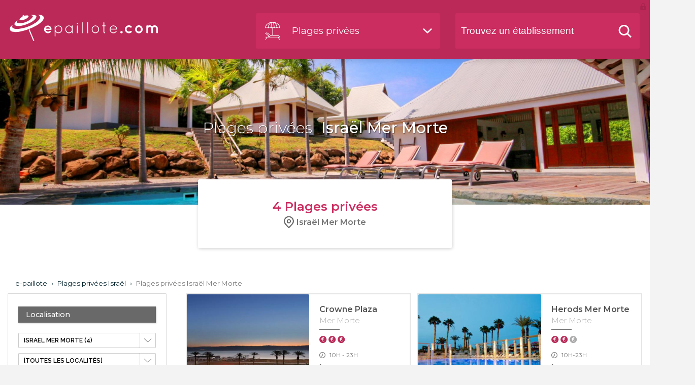

--- FILE ---
content_type: text/html; charset=utf-8
request_url: https://www.epaillote.com/plages-privees/israel/israel-mer-morte
body_size: 7582
content:
 <!doctype html>
<html lang="fr">
<head>
	<meta charset="utf-8">
	<meta name="description" content="epaillote.com vous propose les meilleurs établissements Plages privées dans la zone Israël Mer Morte (Israël) :  " >
	<meta name="keywords" content="epaillote.com, ipaillote, e-paillote, i-paillote is the official website of the private beaches of the Mediterranean coast. The most beautiful private beaches are referenced to inform locals and tourists on the beaches of the proposed services. " >
	<meta name="content-type" content="text/html; charset=utf-8" >
	<meta name="language" content="fr" >
	<meta name="identifier-url" content="https://www.epaillote.com/" >
	<meta name="viewport" content="width=device-width,initial-scale=1.0">
	<base href="https://www.epaillote.com/" >
	<title>Plages privées Israël Mer Morte (Israël)</title>
	<link href="framework/resources/css/page.css?2" rel="stylesheet" type="text/css" media="screen" >
	<link href="framework/libs/js/jquery/footable/css/footable.core.css?2" rel="stylesheet" type="text/css" media="screen" >
	<link href="project/design/resources/css/paillote.list.css?2" rel="stylesheet" type="text/css" media="screen" >
	<link href="project/design/resources/css/slick.css?2" rel="stylesheet" type="text/css" media="screen" >
	<link href="project/design/resources/css/slick-theme.css?2" rel="stylesheet" type="text/css" media="screen" >
	<link href="project/design/resources/css/color.css?2" rel="stylesheet" type="text/css" media="screen" >
	<link href="project/design/resources/css/menu.css?2" rel="stylesheet" type="text/css" media="screen" >
	<link href="project/design/resources/css/structure.css?2" rel="stylesheet" type="text/css" media="screen" >
	<link href="project/design/resources/css/responsive.css?2" rel="stylesheet" type="text/css" media="screen" >
	<link href="framework/resources/css/admin_bar.css?2" rel="stylesheet" type="text/css" media="screen" >
<style>
#commons_header
{
background-image: url(project/resources/img/fullsize/test.jpg) !important; 
}

</style>
	<link rel="canonical" href="https://www.epaillote.com/plages-privees/israel/israel-mer-morte" >
	<link rel="alternate" href="https://www.epaillote.com/plages-privees/israel/israel-mer-morte" hreflang="fr" />
	<link rel="alternate" href="https://en.epaillote.com/plages-privees/israel/israel-mer-morte" hreflang="en" />
<link rel="alternate" type="application/rss+xml" title="epaillote - Actualités" href="https://www.epaillote.com/actualites.rss" />	<script src="https://maps.googleapis.com/maps/api/js?key=AIzaSyBDOqKQjzIcCXjfYXQ3gq-1CqzPK0q7hLs&libraries=places" type="text/javascript"></script>
	
		
	 		<!-- Google Tag Manager -->
<script>(function(w,d,s,l,i){w[l]=w[l]||[];w[l].push({'gtm.start':
new Date().getTime(),event:'gtm.js'});var f=d.getElementsByTagName(s)[0],
j=d.createElement(s),dl=l!='dataLayer'?'&l='+l:'';j.async=true;j.src=
'https://www.googletagmanager.com/gtm.js?id='+i+dl;f.parentNode.insertBefore(j,f);
})(window,document,'script','dataLayer','GTM-NJ4XQP4');</script>
<!-- End Google Tag Manager -->

</head>
<body id="body" >
<div  id="theme_paillote" ><div id='commons_main'><div  id="commons_banner"  class="bg" ><div  class="commons_wrap" ><div  id="commons_logo" ><a href='.' id='commons_logo_image'><img src='project/design/resources/images/commons/logo-epaillote-blanc.svg'/></a></div>
<div  id="commons_search" ><div id="type_changer" class="bgalt">Plages privées</div><div id="search_bloc"><input type="text" id="search" class="bgalt" name="search" placeholder="Trouvez un établissement" /><span id="commons_header_menu_search_close"></span><input type="submit" id="commons_header_menu_search_submit" value=""/><div id="search_result"></div></div></div>
<div  id="commons_changer_type" ><div  class="commons_wrap" ><div  id="commons_changer_type_content"  class="bg" ><div id='commons_changer_type_content_type'><a href='plages-privees/israel/israel-mer-morte' id='menu_type1' data-localisation='plages-privees/israel/israel-mer-morte' data-submenuid='submenu_type1' data-type='paillote' data-id='1' class='changer_type_item selected text paillote disabled'><span>Plages privées</span></a><a href='guinguette/israel/israel-mer-morte' id='menu_type2' data-localisation='guinguette/israel/israel-mer-morte' data-submenuid='submenu_type2' data-type='restaurant' data-id='2' class='changer_type_item text restaurant disabled'><span>Restaurants bord de l'eau</span></a><a href='rooftop/israel/israel-mer-morte' id='menu_type4' data-localisation='rooftop/israel/israel-mer-morte' data-submenuid='submenu_type4' data-type='rooftop' data-id='4' class='changer_type_item text rooftop disabled'><span>Rooftops</span></a><a href='agenda/israel/israel-mer-morte' id='menu_agenda' data-localisation='agenda/israel/israel-mer-morte' data-submenuid='submenu_agenda' data-type='agenda' data-id='0' class='changer_type_item text agenda disabled'><span>Agenda</span></a></div><div id='commons_changer_type_content_localisation'><div id="commons_changer_type_content_localisation_input">Israël Mer Morte</div><form action='plages-privees/israel/israel-mer-morte' method='post'><input type='submit' id='commons_changer_type_content_localisation_submit' name='' value='Recherche' /><input type='hidden' class='lat' name='lat' value='' /><input type='hidden' class='lng' name='lng' value='' /><input type="hidden" class="city" name="city" value="" /></form></div></div>
</div>
</div>
</div>
</div>
<div  id="commons_menu" ><a href="page/dossier-de-presse-40.html" class="commons_menu_item first"  title="" >Dossier de presse<span class='hover'></span></a><a href="actualites/thematique/business" class="commons_menu_item"  title="" >Inscrivez votre établissement<span class='hover'></span></a><a href="page/contact-67.html" class="commons_menu_item last"  title="" >Contact<span class='hover'></span></a><span id='commons_menu_close'></span></div>
<div  id="commons_header" ><h1><span>Plages privées</span> Israël Mer Morte</h1> 
</div>
<div  id="commons_header_submenu_bloc" ><div  id="submenu_type1"  class="commons_header_submenu_item" ><div  class="submenu_inner paillote" ><div  class="commons_submenu_title" ><span>Plages privées<i>Retrouvez toutes les plages privées et restaurants situés au bord de mer ou avec vue sur mer</i></span></div>
<div  class="commons_submenu_close" ></div>
<div  class="commons_submenu_localisation" ><form action='plages-privees/localisation' method='post' class='search_form'><div class='commons_submenu_geolocalizeme'>Me géolocaliser</div><div class='commons_submenu_search'><input type='text' class='commons_submenu_search_input' id='commons_submenu_search_input1' placeholder='Rechercher un lieu'/></div><input type='hidden' class='lat' name='lat' value='' /><input type='hidden' class='lng' name='lng' value='' /><input type='hidden' class='city' name='city' value='' /></form></div>
<div class='commons_submenu_list'><div  class="commons_submenu_country_bloc" ><div  class="commons_submenu_country_title" >Choix par pays<span class='close'></span></div>
<a class='commons_menu_country_item' href='plages-privees/france' data-listid='menu_type1_area1' data-picturepath='project/resources/img/type3/calanque-1.jpg'><span class='country_flag desktop' data-picturepath='project/resources/img/type5/france01.png'></span>France <span class='desktop'>(649)</span> <span class='mobile'>649 établissement(s)</span></a><a class='commons_menu_country_item' href='plages-privees/espagne' data-listid='menu_type1_area5' data-picturepath='project/resources/img/type3/espagne_1.jpg'><span class='country_flag desktop' data-picturepath='project/resources/img/type5/espagne01.png'></span>Espagne <span class='desktop'>(125)</span> <span class='mobile'>125 établissement(s)</span></a><a class='commons_menu_country_item' href='plages-privees/indonesie' data-listid='menu_type1_area4' data-picturepath='project/resources/img/type3/dps-bali-lake-bratan-temple2_b_2.jpg'><span class='country_flag desktop' data-picturepath='project/resources/img/type5/bali01.png'></span>Indonésie <span class='desktop'>(68)</span> <span class='mobile'>68 établissement(s)</span></a><a class='commons_menu_country_item' href='plages-privees/maroc' data-listid='menu_type1_area7' data-picturepath='project/resources/img/type3/image_7.jpg'><span class='country_flag desktop' data-picturepath='project/resources/img/type5/maroc01.png'></span>Maroc <span class='desktop'>(23)</span> <span class='mobile'>23 établissement(s)</span></a><a class='commons_menu_country_item' href='plages-privees/thailande' data-listid='menu_type1_area6' data-picturepath='project/resources/img/type3/image_6.jpg'><span class='country_flag desktop' data-picturepath='project/resources/img/type5/thailande01.png'></span>Thaïlande <span class='desktop'>(8)</span> <span class='mobile'>8 établissement(s)</span></a><span class='mask'></span></div>
<div  class="commons_submenu_area_bloc" ><div  class="commons_submenu_area_title" >Choix par zone<span class='close'></span></div>
<div class='commons_menu_area' id='menu_type1_area1'><div class='commons_menu_area_access'><a href='presentation/france' class='commons_menu_area_access_page_presentation'>France présentation</a><a href='plages-privees/france' class='commons_menu_area_access_allpaillote'>Voir tout France (649)</a></div> <div class='commons_menu_area_item_obf' data-red='cGxhZ2VzLXByaXZlZXMvZnJhbmNlLzA2LWFscGVzLW1hcml0aW1lcw==' data-listid='menu_type1_area1'>06 - Alpes Maritimes <span>(125)</span></div><div class='commons_menu_area_item_obf' data-red='cGxhZ2VzLXByaXZlZXMvZnJhbmNlLzExLWF1ZGU=' data-listid='menu_type1_area1'>11 - Aude <span>(15)</span></div><div class='commons_menu_area_item_obf' data-red='cGxhZ2VzLXByaXZlZXMvZnJhbmNlLzEzLWJvdWNoZXMtZHUtcmhvbmU=' data-listid='menu_type1_area1'>13 - Bouches-du-Rhône <span>(19)</span></div><div class='commons_menu_area_item_obf' data-red='cGxhZ2VzLXByaXZlZXMvZnJhbmNlLzE0LWNhbHZhZG9z' data-listid='menu_type1_area1'>14 - Calvados <span>(19)</span></div><div class='commons_menu_area_item_obf' data-red='cGxhZ2VzLXByaXZlZXMvZnJhbmNlLzE3LWNoYXJlbnRlcy1tYXJpdGltZXM=' data-listid='menu_type1_area1'>17 - Charentes Maritimes <span>(41)</span></div><div class='commons_menu_area_item_obf' data-red='cGxhZ2VzLXByaXZlZXMvZnJhbmNlLzIwLWNvcnNl' data-listid='menu_type1_area1'>20 - Corse <span>(59)</span></div><div class='commons_menu_area_item_obf' data-red='cGxhZ2VzLXByaXZlZXMvZnJhbmNlLzIyLWNvdGVzLWQtYXJtb3I=' data-listid='menu_type1_area1'>22 - Côtes d'Armor <span>(4)</span></div><div class='commons_menu_area_item_obf' data-red='cGxhZ2VzLXByaXZlZXMvZnJhbmNlLzI5LWZpbmlzdGVyZQ==' data-listid='menu_type1_area1'>29 - Finistère <span>(5)</span></div><div class='commons_menu_area_item_obf' data-red='cGxhZ2VzLXByaXZlZXMvZnJhbmNlLzMwLWdhcmQ=' data-listid='menu_type1_area1'>30 - Gard <span>(12)</span></div><div class='commons_menu_area_item_obf' data-red='cGxhZ2VzLXByaXZlZXMvZnJhbmNlLzMzLWdpcm9uZGU=' data-listid='menu_type1_area1'>33 - Gironde <span>(18)</span></div><div class='commons_menu_area_item_obf' data-red='cGxhZ2VzLXByaXZlZXMvZnJhbmNlLzM0LWhlcmF1bHQ=' data-listid='menu_type1_area1'>34 - Hérault <span>(66)</span></div><div class='commons_menu_area_item_obf' data-red='cGxhZ2VzLXByaXZlZXMvZnJhbmNlLzM1LWlsbGUtZXQtdmlsYWluZQ==' data-listid='menu_type1_area1'>35 - Ille et Vilaine <span>(6)</span></div><div class='commons_menu_area_item_obf' data-red='cGxhZ2VzLXByaXZlZXMvZnJhbmNlLzQwLWxhbmRlcw==' data-listid='menu_type1_area1'>40 - Landes <span>(7)</span></div><div class='commons_menu_area_item_obf' data-red='cGxhZ2VzLXByaXZlZXMvZnJhbmNlLzQ0LWxvaXJlLWF0bGFudGlxdWU=' data-listid='menu_type1_area1'>44 - Loire Atlantique <span>(1)</span></div><div class='commons_menu_area_item_obf' data-red='cGxhZ2VzLXByaXZlZXMvZnJhbmNlLzU2LW1vcmJpaGFu' data-listid='menu_type1_area1'>56 - Morbihan  <span>(8)</span></div><div class='commons_menu_area_item_obf' data-red='cGxhZ2VzLXByaXZlZXMvZnJhbmNlLzY0LXB5cmVuZWVzLWF0bGFudGlxdWVz' data-listid='menu_type1_area1'>64 - Pyrénées Atlantiques <span>(12)</span></div><div class='commons_menu_area_item_obf' data-red='cGxhZ2VzLXByaXZlZXMvZnJhbmNlLzY2LXB5cmVuZWVzLW9yaWVudGFsZXM=' data-listid='menu_type1_area1'>66 - Pyrénées Orientales <span>(44)</span></div><div class='commons_menu_area_item_obf' data-red='cGxhZ2VzLXByaXZlZXMvZnJhbmNlLzc0LWhhdXRlLXNhdm9pZQ==' data-listid='menu_type1_area1'>74 - Haute Savoie <span>(1)</span></div><div class='commons_menu_area_item_obf' data-red='cGxhZ2VzLXByaXZlZXMvZnJhbmNlLzgzLXZhcg==' data-listid='menu_type1_area1'>83 - Var <span>(168)</span></div><div class='commons_menu_area_item_obf' data-red='cGxhZ2VzLXByaXZlZXMvZnJhbmNlLzg1LXZlbmRlZQ==' data-listid='menu_type1_area1'>85 - Vendée <span>(13)</span></div><div class='commons_menu_area_item_obf' data-red='cGxhZ2VzLXByaXZlZXMvZnJhbmNlL21vbmFjbw==' data-listid='menu_type1_area1'>Monaco <span>(6)</span></div></div><div class='commons_menu_area' id='menu_type1_area5'><div class='commons_menu_area_access'><a href='presentation/espagne' class='commons_menu_area_access_page_presentation'>Espagne présentation</a><a href='plages-privees/espagne' class='commons_menu_area_access_allpaillote'>Voir tout Espagne (125)</a></div> <div class='commons_menu_area_item_obf' data-red='cGxhZ2VzLXByaXZlZXMvZXNwYWduZS9iYXJjZWxvbmUtZXQtc2VzLWVudmlyb25z' data-listid='menu_type1_area5'>Barcelone et ses environs <span>(20)</span></div><div class='commons_menu_area_item_obf' data-red='cGxhZ2VzLXByaXZlZXMvZXNwYWduZS9jb3N0YS1ibGFuY2E=' data-listid='menu_type1_area5'>Costa Blanca <span>(5)</span></div><div class='commons_menu_area_item_obf' data-red='cGxhZ2VzLXByaXZlZXMvZXNwYWduZS9jb3N0YS1icmF2YQ==' data-listid='menu_type1_area5'>Costa Brava <span>(1)</span></div><div class='commons_menu_area_item_obf' data-red='cGxhZ2VzLXByaXZlZXMvZXNwYWduZS9jb3N0YS1kZS1sdXo=' data-listid='menu_type1_area5'>Costa de Luz <span>(1)</span></div><div class='commons_menu_area_item_obf' data-red='cGxhZ2VzLXByaXZlZXMvZXNwYWduZS9pYml6YQ==' data-listid='menu_type1_area5'>Ibiza <span>(29)</span></div><div class='commons_menu_area_item_obf' data-red='cGxhZ2VzLXByaXZlZXMvZXNwYWduZS9pbGVzLWNhbmFyaWVz' data-listid='menu_type1_area5'>Iles Canaries <span>(6)</span></div><div class='commons_menu_area_item_obf' data-red='cGxhZ2VzLXByaXZlZXMvZXNwYWduZS9tYWpvcnF1ZQ==' data-listid='menu_type1_area5'>Majorque <span>(33)</span></div><div class='commons_menu_area_item_obf' data-red='cGxhZ2VzLXByaXZlZXMvZXNwYWduZS9tYXJiZWxsYS1ldC1jb3N0YS1kZWwtc29s' data-listid='menu_type1_area5'>Marbella et Costa Del Sol <span>(24)</span></div><div class='commons_menu_area_item_obf' data-red='cGxhZ2VzLXByaXZlZXMvZXNwYWduZS9taW5vcnF1ZQ==' data-listid='menu_type1_area5'>Minorque <span>(6)</span></div></div><div class='commons_menu_area' id='menu_type1_area4'><div class='commons_menu_area_access'><a href='presentation/indonesie' class='commons_menu_area_access_page_presentation'>Indonésie présentation</a><a href='plages-privees/indonesie' class='commons_menu_area_access_allpaillote'>Voir tout Indonésie (68)</a></div> <div class='commons_menu_area_item_obf' data-red='cGxhZ2VzLXByaXZlZXMvaW5kb25lc2llL2xlcy1pbGVzLWRlLWJhbGk=' data-listid='menu_type1_area4'>Les îles de Bali <span>(68)</span></div></div><div class='commons_menu_area' id='menu_type1_area7'><div class='commons_menu_area_access'><a href='presentation/maroc' class='commons_menu_area_access_page_presentation'>Maroc présentation</a><a href='plages-privees/maroc' class='commons_menu_area_access_allpaillote'>Voir tout Maroc (23)</a></div> <div class='commons_menu_area_item_obf' data-red='cGxhZ2VzLXByaXZlZXMvbWFyb2MvY290ZS1hdGxhbnRpcXVlLWR1LW1hcm9j' data-listid='menu_type1_area7'>Côte Atlantique du Maroc <span>(21)</span></div><div class='commons_menu_area_item_obf' data-red='cGxhZ2VzLXByaXZlZXMvbWFyb2MvbWFyb2MtaW50ZXJpZXVy' data-listid='menu_type1_area7'>Maroc Intérieur <span>(2)</span></div></div><div class='commons_menu_area' id='menu_type1_area6'><div class='commons_menu_area_access'><a href='presentation/thailande' class='commons_menu_area_access_page_presentation'>Thaïlande présentation</a><a href='plages-privees/thailande' class='commons_menu_area_access_allpaillote'>Voir tout Thaïlande (8)</a></div> <div class='commons_menu_area_item_obf' data-red='cGxhZ2VzLXByaXZlZXMvdGhhaWxhbmRlL2JvcmRzLWRlLW1lci1ldC1pbGVzLWRlLXRoYWlsYW5kZQ==' data-listid='menu_type1_area6'>Bords de mer et iles de Thailande <span>(8)</span></div></div></div>
</div></div>
</div>
<div  id="submenu_type2"  class="commons_header_submenu_item" ><div  class="submenu_inner restaurant" ><div  class="commons_submenu_title" ><span>Restaurants bord de l'eau<i>Retrouvez tous les restaurants situés au bord de l'eau ou avec vue sur l'eau (mer, étangs, lacs, rivières...)</i></span></div>
<div  class="commons_submenu_close" ></div>
<div  class="commons_submenu_localisation" ><form action='guinguette/localisation' method='post' class='search_form'><div class='commons_submenu_geolocalizeme'>Me géolocaliser</div><div class='commons_submenu_search'><input type='text' class='commons_submenu_search_input' id='commons_submenu_search_input2' placeholder='Rechercher un lieu'/></div><input type='hidden' class='lat' name='lat' value='' /><input type='hidden' class='lng' name='lng' value='' /><input type='hidden' class='city' name='city' value='' /></form></div>
<div class='commons_submenu_list'><div  class="commons_submenu_country_bloc" ><div  class="commons_submenu_country_title" >Choix par pays<span class='close'></span></div>
<a class='commons_menu_country_item' href='guinguette/france' data-listid='menu_type2_area1' data-picturepath='project/resources/img/type3/calanque-1.jpg'><span class='country_flag desktop' data-picturepath='project/resources/img/type5/france01.png'></span>France <span class='desktop'>(191)</span> <span class='mobile'>191 établissement(s)</span></a><a class='commons_menu_country_item' href='guinguette/espagne' data-listid='menu_type2_area5' data-picturepath='project/resources/img/type3/espagne_1.jpg'><span class='country_flag desktop' data-picturepath='project/resources/img/type5/espagne01.png'></span>Espagne <span class='desktop'>(4)</span> <span class='mobile'>4 établissement(s)</span></a><span class='mask'></span></div>
<div  class="commons_submenu_area_bloc" ><div  class="commons_submenu_area_title" >Choix par zone<span class='close'></span></div>
<div class='commons_menu_area' id='menu_type2_area1'><div class='commons_menu_area_access'><a href='presentation/france' class='commons_menu_area_access_page_presentation'>France présentation</a><a href='guinguette/france' class='commons_menu_area_access_allpaillote'>Voir tout France (191)</a></div> <div class='commons_menu_area_item_obf' data-red='Z3Vpbmd1ZXR0ZS9mcmFuY2UvMDEtYWlu' data-listid='menu_type2_area1'>01 - Ain <span>(6)</span></div><div class='commons_menu_area_item_obf' data-red='Z3Vpbmd1ZXR0ZS9mcmFuY2UvMDQtYWxwZXMtZGUtaGF1dGUtcHJvdmVuY2U=' data-listid='menu_type2_area1'>04 - Alpes de Haute Provence <span>(3)</span></div><div class='commons_menu_area_item_obf' data-red='Z3Vpbmd1ZXR0ZS9mcmFuY2UvMDUtaGF1dGVzLWFscGVz' data-listid='menu_type2_area1'>05 - Hautes Alpes <span>(2)</span></div><div class='commons_menu_area_item_obf' data-red='Z3Vpbmd1ZXR0ZS9mcmFuY2UvMDYtYWxwZXMtbWFyaXRpbWVz' data-listid='menu_type2_area1'>06 - Alpes Maritimes <span>(6)</span></div><div class='commons_menu_area_item_obf' data-red='Z3Vpbmd1ZXR0ZS9mcmFuY2UvMDgtYXJkZW5uZXM=' data-listid='menu_type2_area1'>08 - Ardennes <span>(2)</span></div><div class='commons_menu_area_item_obf' data-red='Z3Vpbmd1ZXR0ZS9mcmFuY2UvMDktYXJpZWdl' data-listid='menu_type2_area1'>09 - Ariège <span>(1)</span></div><div class='commons_menu_area_item_obf' data-red='Z3Vpbmd1ZXR0ZS9mcmFuY2UvMTAtYXViZQ==' data-listid='menu_type2_area1'>10 - Aube <span>(2)</span></div><div class='commons_menu_area_item_obf' data-red='Z3Vpbmd1ZXR0ZS9mcmFuY2UvMTEtYXVkZQ==' data-listid='menu_type2_area1'>11 - Aude <span>(4)</span></div><div class='commons_menu_area_item_obf' data-red='Z3Vpbmd1ZXR0ZS9mcmFuY2UvMTItYXZleXJvbg==' data-listid='menu_type2_area1'>12 - Aveyron <span>(2)</span></div><div class='commons_menu_area_item_obf' data-red='Z3Vpbmd1ZXR0ZS9mcmFuY2UvMTMtYm91Y2hlcy1kdS1yaG9uZQ==' data-listid='menu_type2_area1'>13 - Bouches-du-Rhône <span>(20)</span></div><div class='commons_menu_area_item_obf' data-red='Z3Vpbmd1ZXR0ZS9mcmFuY2UvMTYtY2hhcmVudGVz' data-listid='menu_type2_area1'>16-Charentes <span>(2)</span></div><div class='commons_menu_area_item_obf' data-red='Z3Vpbmd1ZXR0ZS9mcmFuY2UvMjAtY29yc2U=' data-listid='menu_type2_area1'>20 - Corse <span>(2)</span></div><div class='commons_menu_area_item_obf' data-red='Z3Vpbmd1ZXR0ZS9mcmFuY2UvMjUtZG91YnM=' data-listid='menu_type2_area1'>25 - Doubs <span>(1)</span></div><div class='commons_menu_area_item_obf' data-red='Z3Vpbmd1ZXR0ZS9mcmFuY2UvMzAtZ2FyZA==' data-listid='menu_type2_area1'>30 - Gard <span>(7)</span></div><div class='commons_menu_area_item_obf' data-red='Z3Vpbmd1ZXR0ZS9mcmFuY2UvMzEtaGF1dGUtZ2Fyb25uZQ==' data-listid='menu_type2_area1'>31 - Haute Garonne <span>(11)</span></div><div class='commons_menu_area_item_obf' data-red='Z3Vpbmd1ZXR0ZS9mcmFuY2UvMzMtZ2lyb25kZQ==' data-listid='menu_type2_area1'>33 - Gironde <span>(14)</span></div><div class='commons_menu_area_item_obf' data-red='Z3Vpbmd1ZXR0ZS9mcmFuY2UvMzQtaGVyYXVsdA==' data-listid='menu_type2_area1'>34 - Hérault <span>(26)</span></div><div class='commons_menu_area_item_obf' data-red='Z3Vpbmd1ZXR0ZS9mcmFuY2UvMzctaW5kcmUtZXQtbG9pcmU=' data-listid='menu_type2_area1'>37 - Indre et Loire <span>(1)</span></div><div class='commons_menu_area_item_obf' data-red='Z3Vpbmd1ZXR0ZS9mcmFuY2UvNDAtbGFuZGVz' data-listid='menu_type2_area1'>40 - Landes <span>(1)</span></div><div class='commons_menu_area_item_obf' data-red='Z3Vpbmd1ZXR0ZS9mcmFuY2UvNDQtbG9pcmUtYXRsYW50aXF1ZQ==' data-listid='menu_type2_area1'>44 - Loire Atlantique <span>(9)</span></div><div class='commons_menu_area_item_obf' data-red='Z3Vpbmd1ZXR0ZS9mcmFuY2UvNDktbWFpbmUtZXQtbG9pcmU=' data-listid='menu_type2_area1'>49 - Maine et Loire <span>(3)</span></div><div class='commons_menu_area_item_obf' data-red='Z3Vpbmd1ZXR0ZS9mcmFuY2UvNTctbW9zZWxsZQ==' data-listid='menu_type2_area1'>57 - Moselle  <span>(1)</span></div><div class='commons_menu_area_item_obf' data-red='Z3Vpbmd1ZXR0ZS9mcmFuY2UvNjQtcHlyZW5lZXMtYXRsYW50aXF1ZXM=' data-listid='menu_type2_area1'>64 - Pyrénées Atlantiques <span>(1)</span></div><div class='commons_menu_area_item_obf' data-red='Z3Vpbmd1ZXR0ZS9mcmFuY2UvNjYtcHlyZW5lZXMtb3JpZW50YWxlcw==' data-listid='menu_type2_area1'>66 - Pyrénées Orientales <span>(5)</span></div><div class='commons_menu_area_item_obf' data-red='Z3Vpbmd1ZXR0ZS9mcmFuY2UvNjktZ3JhbmQtbHlvbg==' data-listid='menu_type2_area1'>69 - Grand Lyon <span>(19)</span></div><div class='commons_menu_area_item_obf' data-red='Z3Vpbmd1ZXR0ZS9mcmFuY2UvNzQtaGF1dGUtc2F2b2ll' data-listid='menu_type2_area1'>74 - Haute Savoie <span>(3)</span></div><div class='commons_menu_area_item_obf' data-red='Z3Vpbmd1ZXR0ZS9mcmFuY2UvNzUtcGFyaXM=' data-listid='menu_type2_area1'>75 - Paris <span>(16)</span></div><div class='commons_menu_area_item_obf' data-red='Z3Vpbmd1ZXR0ZS9mcmFuY2UvNzgteXZlbGluZXM=' data-listid='menu_type2_area1'>78 - Yvelines  <span>(1)</span></div><div class='commons_menu_area_item_obf' data-red='Z3Vpbmd1ZXR0ZS9mcmFuY2UvODMtdmFy' data-listid='menu_type2_area1'>83 - Var <span>(12)</span></div><div class='commons_menu_area_item_obf' data-red='Z3Vpbmd1ZXR0ZS9mcmFuY2UvY2FuYWwtZHUtbWlkaQ==' data-listid='menu_type2_area1'>Canal du Midi <span>(8)</span></div></div><div class='commons_menu_area' id='menu_type2_area5'><div class='commons_menu_area_access'><a href='presentation/espagne' class='commons_menu_area_access_page_presentation'>Espagne présentation</a><a href='guinguette/espagne' class='commons_menu_area_access_allpaillote'>Voir tout Espagne (4)</a></div> <div class='commons_menu_area_item_obf' data-red='Z3Vpbmd1ZXR0ZS9lc3BhZ25lL2JhcmNlbG9uZS1ldC1zZXMtZW52aXJvbnM=' data-listid='menu_type2_area5'>Barcelone et ses environs <span>(1)</span></div><div class='commons_menu_area_item_obf' data-red='Z3Vpbmd1ZXR0ZS9lc3BhZ25lL2Nvc3RhLWJyYXZh' data-listid='menu_type2_area5'>Costa Brava <span>(2)</span></div><div class='commons_menu_area_item_obf' data-red='Z3Vpbmd1ZXR0ZS9lc3BhZ25lL2liaXph' data-listid='menu_type2_area5'>Ibiza <span>(1)</span></div></div></div>
</div></div>
</div>
<div  id="submenu_type4"  class="commons_header_submenu_item" ><div  class="submenu_inner rooftop" ><div  class="commons_submenu_title" ><span>Rooftops<i>Retrouvez tous les restaurants avec vue au-dessus de la ville</i></span></div>
<div  class="commons_submenu_close" ></div>
<div  class="commons_submenu_localisation" ><form action='rooftop/localisation' method='post' class='search_form'><div class='commons_submenu_geolocalizeme'>Me géolocaliser</div><div class='commons_submenu_search'><input type='text' class='commons_submenu_search_input' id='commons_submenu_search_input4' placeholder='Rechercher un lieu'/></div><input type='hidden' class='lat' name='lat' value='' /><input type='hidden' class='lng' name='lng' value='' /><input type='hidden' class='city' name='city' value='' /></form></div>
<div class='commons_submenu_list'><div  class="commons_submenu_country_bloc" ><div  class="commons_submenu_country_title" >Choix par pays<span class='close'></span></div>
<a class='commons_menu_country_item' href='rooftop/france' data-listid='menu_type4_area1' data-picturepath='project/resources/img/type3/calanque-1.jpg'><span class='country_flag desktop' data-picturepath='project/resources/img/type5/france01.png'></span>France <span class='desktop'>(25)</span> <span class='mobile'>25 établissement(s)</span></a><a class='commons_menu_country_item' href='rooftop/espagne' data-listid='menu_type4_area5' data-picturepath='project/resources/img/type3/espagne_1.jpg'><span class='country_flag desktop' data-picturepath='project/resources/img/type5/espagne01.png'></span>Espagne <span class='desktop'>(2)</span> <span class='mobile'>2 établissement(s)</span></a><span class='mask'></span></div>
<div  class="commons_submenu_area_bloc" ><div  class="commons_submenu_area_title" >Choix par zone<span class='close'></span></div>
<div class='commons_menu_area' id='menu_type4_area1'><div class='commons_menu_area_access'><a href='presentation/france' class='commons_menu_area_access_page_presentation'>France présentation</a><a href='rooftop/france' class='commons_menu_area_access_allpaillote'>Voir tout France (25)</a></div> <div class='commons_menu_area_item_obf' data-red='cm9vZnRvcC9mcmFuY2UvMDYtYWxwZXMtbWFyaXRpbWVz' data-listid='menu_type4_area1'>06 - Alpes Maritimes <span>(1)</span></div><div class='commons_menu_area_item_obf' data-red='cm9vZnRvcC9mcmFuY2UvMTMtYm91Y2hlcy1kdS1yaG9uZQ==' data-listid='menu_type4_area1'>13 - Bouches-du-Rhône <span>(4)</span></div><div class='commons_menu_area_item_obf' data-red='cm9vZnRvcC9mcmFuY2UvMzEtaGF1dGUtZ2Fyb25uZQ==' data-listid='menu_type4_area1'>31 - Haute Garonne <span>(1)</span></div><div class='commons_menu_area_item_obf' data-red='cm9vZnRvcC9mcmFuY2UvMzMtZ2lyb25kZQ==' data-listid='menu_type4_area1'>33 - Gironde <span>(1)</span></div><div class='commons_menu_area_item_obf' data-red='cm9vZnRvcC9mcmFuY2UvMzQtaGVyYXVsdA==' data-listid='menu_type4_area1'>34 - Hérault <span>(7)</span></div><div class='commons_menu_area_item_obf' data-red='cm9vZnRvcC9mcmFuY2UvNjktZ3JhbmQtbHlvbg==' data-listid='menu_type4_area1'>69 - Grand Lyon <span>(2)</span></div><div class='commons_menu_area_item_obf' data-red='cm9vZnRvcC9mcmFuY2UvNzUtcGFyaXM=' data-listid='menu_type4_area1'>75 - Paris <span>(8)</span></div><div class='commons_menu_area_item_obf' data-red='cm9vZnRvcC9mcmFuY2UvODMtdmFy' data-listid='menu_type4_area1'>83 - Var <span>(1)</span></div></div><div class='commons_menu_area' id='menu_type4_area5'><div class='commons_menu_area_access'><a href='presentation/espagne' class='commons_menu_area_access_page_presentation'>Espagne présentation</a><a href='rooftop/espagne' class='commons_menu_area_access_allpaillote'>Voir tout Espagne (2)</a></div> <div class='commons_menu_area_item_obf' data-red='cm9vZnRvcC9lc3BhZ25lL2JhcmNlbG9uZS1ldC1zZXMtZW52aXJvbnM=' data-listid='menu_type4_area5'>Barcelone et ses environs <span>(1)</span></div><div class='commons_menu_area_item_obf' data-red='cm9vZnRvcC9lc3BhZ25lL2liaXph' data-listid='menu_type4_area5'>Ibiza <span>(1)</span></div></div></div>
</div></div>
</div>
<div  id="submenu_agenda"  class="commons_header_submenu_item" ><div  class="submenu_inner agenda" ><div  class="commons_submenu_title" ><span>Agenda</span></div>
<div  class="commons_submenu_close" ></div>
<div  class="commons_submenu_localisation" ><form action='agenda/localisation' method='post' class='search_form'><div class='commons_submenu_geolocalizeme'>Me géolocaliser</div><div class='commons_submenu_search'><input type='text' class='commons_submenu_search_input' id='commons_submenu_search_input_agenda' placeholder='Rechercher un lieu'/></div><input type='hidden' class='lat' name='lat' value='' /><input type='hidden' class='lng' name='lng' value='' /><input type='hidden' class='city' name='city' value='' /></form></div>
<div  class="commons_submenu_country_bloc" ><div  class="commons_submenu_country_title" >Choix par pays<span class='close'></span></div>
<a class='commons_menu_country_item' href='agenda/france' data-listid='menu_agenda_area1' data-picturepath='project/resources/img/type3/calanque-1.jpg'><span class='country_flag desktop' data-picturepath='project/resources/img/type5/france01.png'></span>France <span class='desktop'>(2)</span> <span class='mobile'>2 évènement(s)</span></a><span class='mask'></span></div>
<div  class="commons_submenu_area_bloc" ><div  class="commons_submenu_area_title" >Choix par zone (agenda)<span class='close'></span></div>
<div class='commons_menu_area' id='menu_agenda_area1'><a class='commons_menu_area_item' href='agenda/france/83-var' data-listid='menu_agenda_area1'>83 - Var <span>(2)</span></a></div></div>
</div>
</div>
</div>
<div  id="commons_zoom" >
<div id="paillote_list">

	<div class="commons_wrap">
		<div id="paillote_list_info"><h2 class="text"><span id='nb_paillote'>4</span> Plages privées <span class='nb_paillote_localisation'><i>Israël Mer Morte</i></span></h2></div>
		<div class="commons_wrap"><div  id="pathfinder" >
<!-- Breadcrumbs --><ol itemscope itemtype="http://schema.org/BreadcrumbList">	<li itemprop="itemListElement" itemscope itemtype="http://schema.org/ListItem">		<a itemprop="item" class="" href=".">		<span itemprop="name">e-paillote</span></a>		<meta itemprop="position" content="1" />	</li> <span class='separator'>›</span> 	<li itemprop="itemListElement" itemscope itemtype="http://schema.org/ListItem">		<a itemprop="item" class="back" href="plages-privees/israel">		<span itemprop="name">Plages privées Israël</span></a>		<meta itemprop="position" content="2" />	</li> <span class='separator'>›</span> 	<li itemprop="itemListElement" itemscope itemtype="http://schema.org/ListItem">		<a itemprop="item" class="last" href="plages-privees/israel/israel-mer-morte">		<span itemprop="name">Plages privées Israël Mer Morte</span></a>		<meta itemprop="position" content="3" />	</li></ol>
</div>
</div>

		<!-- Advert -->
        <!--<div id="paillote_list_advert"></div>-->
        <div id="paillote_list_alaune"></div>

		<!-- Main part -->
		<div id="paillote_list_main">
			<div id="paillote_list_main_context">
				<div id="paillote_list_filter_button_show" class="button bg">Filtrer <span></span> établissement(s)</div>
				<div id="paillote_list_filter_bloc">
					<div  id="paillote_list_filter_localisation"  class="paillote_list_filter_item" ><div ><div  class="filter_title" >Localisation</div>
<select class='filter_item' id='filter_area'><option data-url='plages-privees/israel'>[Toutes les zones]</option><option data-url='https://www.epaillote.com/plages-privees/israel/israel-cote-mediterraneenne' >Israël Côte Méditerranéènne (7)</option><option data-url='https://www.epaillote.com/plages-privees/israel/israel-mer-morte'  selected='selected' >Israël Mer Morte (4)</option></select></div>
<div ><select class='filter_item' id='filter_locality'><option data-url='plages-privees/israel/israel-mer-morte'>[Toutes les localités]</option><option data-url='plages-privees/israel/israel-mer-morte/mer-morte' >Mer Morte (4)</option></select></div>
</div>
<div  id="paillote_list_filter_category"  class="paillote_list_filter_item" ><div  class="filter_title" >Catégories<span class='filter_clear'></span></div>
<ul id='filter_checkbox'><li data-id='9' class='filter_list_item filter_category_item' data-filter='.category9'>Hotel <span>2</span></li><li data-id='1' class='filter_list_item filter_category_item' data-filter='.category1'>Plage aménagée <span>4</span></li></ul></div>
<div  id="paillote_list_filter_service"  class="paillote_list_filter_item" ><div  class="filter_title" >Services<span class='filter_clear'></span></div>
<ul id='filter_checkbox'><li data-id='3' class='filter_list_item filter_service_item' data-filter='.service3'>Accès handicapé <span>4</span></li><li data-id='4' class='filter_list_item filter_service_item' data-filter='.service4'>Parking <span>4</span></li><li data-id='6' class='filter_list_item filter_service_item' data-filter='.service6'>C.B. <span>4</span></li><li data-id='12' class='filter_list_item filter_service_item' data-filter='.service12'>Bar <span>4</span></li><li data-id='14' class='filter_list_item filter_service_item' data-filter='.service14'>Toilettes <span>4</span></li><li data-id='15' class='filter_list_item filter_service_item' data-filter='.service15'>Chiens interdits <span>4</span></li><li data-id='1' class='filter_list_item filter_service_item' data-filter='.service1'>Wifi <span>4</span></li><li data-id='17' class='filter_list_item filter_service_item' data-filter='.service17'>Evènements privés <span>4</span></li><li data-id='18' class='filter_list_item filter_service_item' data-filter='.service18'>Animations <span>4</span></li><li data-id='19' class='filter_list_item filter_service_item' data-filter='.service19'>Centre de secours <span>1</span></li><li data-id='20' class='filter_list_item filter_service_item' data-filter='.service20'>Plage surveillée <span>4</span></li><li data-id='21' class='filter_list_item filter_service_item' data-filter='.service21'>Douches <span>4</span></li><li data-id='22' class='filter_list_item filter_service_item' data-filter='.service22'>Sports nautiques à proximité <span>4</span></li><li data-id='28' class='filter_list_item filter_service_item' data-filter='.service28'>Hôtel <span>1</span></li><li data-id='33' class='filter_list_item filter_service_item' data-filter='.service33'>Piscine <span>1</span></li></ul></div>

					<div id="paillote_list_filter_button_hide" class="button bg">Afficher <span></span> établissement(s)</div>
				</div>
					<ul class='locality_list'><li><a href='plages-privees/israel/israel-mer-morte/mer-morte'>Plage privée Mer Morte</a></li></ul>
			</div>
			<div id="paillote_list_main_zoom_bloc">
                <!--
				<div id="paillote_list_display_mode">
					<input type="hidden" id="display_mode" value="list" />
					<span class="display_item normal selected bg" data-mode="normal" data-url="plages-privees/israel/israel-mer-morte">Normal</span>
					<span class="display_item big bg" data-mode="big" data-url="plages-privees/israel/israel-mer-morte">Grand</span>
					<span class="display_item comparator bg" data-mode="compare" data-url="plages-privees/israel/israel-mer-morte?compare">Comparer</span>
				</div>
				<h2><span id='nb_paillote'>4</span> Plages privées <span class='nb_paillote_localisation'><i>Israël Mer Morte</i></span></h2>
				-->
				<div id="paillote_list_main_zoom">
					<div id="paillote_list_mode_list"><div data-url="plages-privees/israel/israel-mer-morte/mer-morte/crowne-plaza" class="paillote_list_item vcard url fade2 service3 service12 service6 service15 service4 service14 service1 service17 service18 service20 service21 service22 service28 service33 category1 category9  " data-opened="Ouvert">

	<div class="paillote_list_item_picture u-photo" data-bg="project/resources/img/type8/cro-.jpg">
		<div class="paillote_list_item_picture_hover" data-bg="project/resources/img/type8/cro9.jpg"></div>
		<div class="paillote_list_item_picture_hover2" data-bg="project/resources/img/type8/cro6.jpg"></div>
		<div class="paillote_list_item_categories"></div>
	</div>
	<div class="paillote_list_item_label bg"></div>
	
	<div class="paillote_list_item_info n">
		<div class="paillote_list_item_type category"></div>
		<a href="plages-privees/israel/israel-mer-morte/mer-morte/crowne-plaza" class="paillote_list_item_name given-name"><h3>Crowne Plaza</h3></a>
		<div class="paillote_list_item_localisation">
			<span class="paillote_list_item_localisation_city p-locality">Mer Morte</span>
			<span class="paillote_list_item_localisation_zipcode postal-code"></span>
		</div>
		<div class="paillote_list_item_localisation_distance"></div>
        <div class="paillote_list_item_noteprice_bloc"><div class="paillote_list_item_noteprice mini price3"></div></div>
		<div class="paillote_list_item_openhour">10H - 23H</div>
		<div class="paillote_list_item_phone">00 972 8 6591919</div>
		<div class="paillote_list_item_button button bg">Découvrir</div>
	</div>
</div><div data-url="plages-privees/israel/israel-mer-morte/mer-morte/herods-mer-morte" class="paillote_list_item vcard url fade2 service3 service12 service6 service15 service4 service14 service1 service17 service18 service19 service20 service21 service22 category1 category9  " data-opened="Ouvert">

	<div class="paillote_list_item_picture u-photo" data-bg="project/resources/img/type8/her1.jpg">
		<div class="paillote_list_item_picture_hover" data-bg="project/resources/img/type8/her8.jpg"></div>
		<div class="paillote_list_item_picture_hover2" data-bg="project/resources/img/type8/her7.jpg"></div>
		<div class="paillote_list_item_categories"></div>
	</div>
	<div class="paillote_list_item_label bg"></div>
	
	<div class="paillote_list_item_info n">
		<div class="paillote_list_item_type category"></div>
		<a href="plages-privees/israel/israel-mer-morte/mer-morte/herods-mer-morte" class="paillote_list_item_name given-name"><h3>Herods Mer Morte</h3></a>
		<div class="paillote_list_item_localisation">
			<span class="paillote_list_item_localisation_city p-locality">Mer Morte</span>
			<span class="paillote_list_item_localisation_zipcode postal-code"></span>
		</div>
		<div class="paillote_list_item_localisation_distance"></div>
        <div class="paillote_list_item_noteprice_bloc"><div class="paillote_list_item_noteprice mini price2"></div></div>
		<div class="paillote_list_item_openhour">10H-23H</div>
		<div class="paillote_list_item_phone">00 972 8 659 1591</div>
		<div class="paillote_list_item_button button bg">Découvrir</div>
	</div>
</div><div data-url="plages-privees/israel/israel-mer-morte/mer-morte/hod-hamidbar" class="paillote_list_item vcard url fade2 service3 service12 service6 service15 service4 service14 service1 service17 service18 service20 service21 service22 category1  " data-opened="Ouvert">

	<div class="paillote_list_item_picture u-photo" data-bg="project/resources/img/type8/hod.jpg">
		<div class="paillote_list_item_picture_hover" data-bg="project/resources/img/type8/hod3.jpg"></div>
		<div class="paillote_list_item_picture_hover2" data-bg="project/resources/img/type8/hod6.jpg"></div>
		<div class="paillote_list_item_categories"></div>
	</div>
	<div class="paillote_list_item_label bg"></div>
	
	<div class="paillote_list_item_info n">
		<div class="paillote_list_item_type category"></div>
		<a href="plages-privees/israel/israel-mer-morte/mer-morte/hod-hamidbar" class="paillote_list_item_name given-name"><h3>Hod Hamidbar</h3></a>
		<div class="paillote_list_item_localisation">
			<span class="paillote_list_item_localisation_city p-locality">Mer Morte</span>
			<span class="paillote_list_item_localisation_zipcode postal-code"></span>
		</div>
		<div class="paillote_list_item_localisation_distance"></div>
        <div class="paillote_list_item_noteprice_bloc"><div class="paillote_list_item_noteprice mini price3"></div></div>
		<div class="paillote_list_item_openhour">10H -23H</div>
		<div class="paillote_list_item_phone">00 972 8 668 8222</div>
		<div class="paillote_list_item_button button bg">Découvrir</div>
	</div>
</div><div data-url="plages-privees/israel/israel-mer-morte/mer-morte/leonardo-club" class="paillote_list_item vcard url fade2 service3 service12 service6 service15 service4 service14 service1 service17 service18 service20 service21 service22 category1  " data-opened="Ouvert">

	<div class="paillote_list_item_picture u-photo" data-bg="project/resources/img/type8/leo.jpg">
		<div class="paillote_list_item_picture_hover" data-bg="project/resources/img/type8/leoe.jpg"></div>
		<div class="paillote_list_item_picture_hover2" data-bg="project/resources/img/type8/leo4.jpg"></div>
		<div class="paillote_list_item_categories"></div>
	</div>
	<div class="paillote_list_item_label bg"></div>
	
	<div class="paillote_list_item_info n">
		<div class="paillote_list_item_type category"></div>
		<a href="plages-privees/israel/israel-mer-morte/mer-morte/leonardo-club" class="paillote_list_item_name given-name"><h3>Léonardo Club</h3></a>
		<div class="paillote_list_item_localisation">
			<span class="paillote_list_item_localisation_city p-locality">Mer Morte</span>
			<span class="paillote_list_item_localisation_zipcode postal-code"></span>
		</div>
		<div class="paillote_list_item_localisation_distance"></div>
        <div class="paillote_list_item_noteprice_bloc"><div class="paillote_list_item_noteprice mini price3"></div></div>
		<div class="paillote_list_item_openhour">10H -23H</div>
		<div class="paillote_list_item_phone">00 972 8 668944</div>
		<div class="paillote_list_item_button button bg">Découvrir</div>
	</div>
</div></div>
					<div id="paillote_list_mode_compare"></div>
				</div>
			</div>
		</div>
    </div>
    <div id="paillote_list_header_description">
        <div class="commons_wrap">
            
            <div></div>
        </div>
    </div>
    <div id="paillote_near">
        <div class="commons_wrap">
            
    	</div>
	</div>
</div>
<div  id="commons_afterfooter"  class="bg" ><div  class="commons_wrap" ><div  id="commons_afterfooter_text" ><div  id="commons_afterfooter_info" ><p><strong>Le concept epaillote </strong></p>
<p>Le portail epaillote est un site libre et ind&eacute;pendant. Notre seul crit&egrave;re : &eacute;tablissements au bord de l'eau avec un service de restauration digne de ce nom.</p></div>
<div  id="commons_social" ><div data-url='aHR0cDovL3d3dy5mYWNlYm9vay5jb20vZXBhaWxsb3Rl' class='obf commons_social_item commons_social_facebook'><span>Facebook</span></div><div data-url='aHR0cDovL3d3dy5mYWNlYm9vay5jb20vZXBhaWxsb3Rl' class='obf commons_social_item commons_social_twitter'><span>Twitter</span></div><div data-url='aHR0cHM6Ly9pbnN0YWdyYW0uY29tL2VwYWlsbG90ZS8=' class='obf commons_social_item commons_social_instagram'><span>Instagram</span></div></div>
<div  id="commons_afterfooter_menu" ><span class='obf   first' data-url='cGxhZ2VzLXByaXZlZXMvaXNyYWVsL2lzcmFlbC1tZXItbW9ydGU='>Contact.<span class='hover'></span></span> <span class="afterfooter_separator">-</span> <span class='obf  ' data-url='cGxhZ2VzLXByaXZlZXMvaXNyYWVsL2lzcmFlbC1tZXItbW9ydGU='>Conditions générales de vente.<span class='hover'></span></span> <span class="afterfooter_separator">-</span> <span class='obf  ' data-url='cGxhZ2VzLXByaXZlZXMvaXNyYWVsL2lzcmFlbC1tZXItbW9ydGU='>Nos partenaires.<span class='hover'></span></span> <span class="afterfooter_separator">-</span> <span class='obf   last' data-url='cGxhZ2VzLXByaXZlZXMvaXNyYWVsL2lzcmFlbC1tZXItbW9ydGU='>Qui sommes-nous ?.<span class='hover'></span></span></div>
</div>
<div  id="afterfooter_realisation_bloc" ><div  id="commons_afterfooter_realisation" ><img src='project/design/resources/images/commons/keyrio.svg' alt='Création site internet montpellier'/></div>
<div  id="commons_afterfooter_seo" ><img src='project/design/resources/images/commons/genia-media.png' alt='Agence référencement'/></div>
</div>
</div>
</div>
</div><a href='connexion' id='commons_login'></a><div id='wait'></div></div>

	<script src="framework/libs/js/jquery/jquery.latest.js" type="text/javascript"></script>
	<script src="framework/libs/js/jquery/jquery-ui-1.7.2.min.js" type="text/javascript"></script>
	<script src="framework/libs/js/jquery/jquery.tools.min.js" type="text/javascript"></script>
	<script src="framework/libs/js/multimedia_galery.js" type="text/javascript"></script>
	<script src="framework/libs/js/globalfunction.js" type="text/javascript"></script>
	<script src="framework/libs/js/sorttable.js" type="text/javascript"></script>
	<script src="framework/libs/js/jquery/footable/footable.js" type="text/javascript"></script>
	<script src="framework/libs/js/jquery/footable/footable.sort.js" type="text/javascript"></script>
	<script src="project/design/resources/js/paillote.list.js?6" type="text/javascript"></script>
	<script src="project/design/resources/js/emenu.js?6" type="text/javascript"></script>
	<script src="project/design/resources/js/ease.min.js?6" type="text/javascript"></script>
	<script src="project/design/resources/js/segment.min.js?6" type="text/javascript"></script>
	<script src="project/design/resources/js/menu.js?6" type="text/javascript"></script>
	<script src="project/design/resources/js/slick.js?6" type="text/javascript"></script>
	<script src="project/design/resources/js/jquery.waypoints.js?6" type="text/javascript"></script>
	<script src="project/design/resources/js/project.js?6" type="text/javascript"></script>

</body>
</html>	


--- FILE ---
content_type: image/svg+xml
request_url: https://www.epaillote.com/project/design/resources/images/icon/paillote_rooftop.svg
body_size: 2046
content:
<?xml version="1.0" encoding="utf-8"?>
<!-- Generator: Adobe Illustrator 16.0.3, SVG Export Plug-In . SVG Version: 6.00 Build 0)  -->
<!DOCTYPE svg PUBLIC "-//W3C//DTD SVG 1.1//EN" "http://www.w3.org/Graphics/SVG/1.1/DTD/svg11.dtd">
<svg version="1.1" id="Calque_1" xmlns="http://www.w3.org/2000/svg" xmlns:xlink="http://www.w3.org/1999/xlink" x="0px" y="0px"
	 width="497.3px" height="586px" viewBox="0 0 497.3 586" style="enable-background:new 0 0 497.3 586;" xml:space="preserve">
<style type="text/css">
<![CDATA[
	.st0{fill:#BB2958;}
]]>
</style>
<g id="outline">
	<g>
		<path class="st0" d="M146,382H58V246c0-13.3-10.7-24-24-24H10v352h48V430h64v144h48V406C170,392.7,159.3,382,146,382z M26,238h8
			c4.4,0,8,3.6,8,8v136H26V238z M42,558H26V430h16V558z M154,558h-16V430h16V558z M26,414v-16h120c4.4,0,8,3.6,8,8v8H26z"/>
	</g>
	<g>
		<path class="st0" d="M442,246v136h-88c-13.3,0-24,10.7-24,24v168h48V430h64v144h48V222h-24C452.7,222,442,232.7,442,246z M362,558
			h-16V430h16V558z M474,558h-16V430h16V558z M474,414H346v-8c0-4.4,3.6-8,8-8h120V414z M474,382h-16V246c0-4.4,3.6-8,8-8h8V382z"/>
	</g>
	<g>
		<path class="st0" d="M222.4,302H98v48h64.4l63.6,72.7V526h-16c-13.3,0-24,10.7-24,24v24h128v-24c0-13.3-10.7-24-24-24h-16V422.7
			l63.6-72.7H402v-48H277.6 M386,318v16h-34.4l14-16H386z M250,302 M344.4,318L250,425.8L155.6,318H344.4z M114,334v-16h20.4l14,16
			H114z M242,441l8,9.1l8-9.1v85h-16V441z M298,558h-96v-8c0-4.4,3.6-8,8-8h80c4.4,0,8,3.6,8,8V558z"/>
	</g>
</g>
<path class="st0" d="M193.1,164.6c-0.9-3-3.6-5-6.7-5.2c-32.1-1.4-60.2-23-69.9-53.7c-9.7-30.7,0.9-64.5,26.4-84.1
	c2.5-1.9,3.5-5.1,2.5-8.1c-0.9-3-3.6-5-6.7-5.2c-1.6-0.1-2.9-0.1-4.1-0.1c-50.6,0-91.8,41.3-91.8,91.8S83.9,192,134.5,192h0.3
	c0,0,0,0,0,0c20.1,0,39.9-6.9,55.7-19.2C193,170.9,194,167.6,193.1,164.6z M118.6,24.8c-19.2,23.7-25.6,56-16.3,85.5
	c9.3,29.5,33.1,52.3,62.4,60.6c-9.4,4-19.6,6.1-29.9,6.1h-0.3c0,0,0,0,0,0c-20.2,0-39.2-7.8-53.7-21.8c-14.4-14.1-22.7-33-23.2-53.1
	c-0.5-20.2,6.8-39.4,20.5-54.3C89,36,103.1,28,118.6,24.8z"/>
</svg>


--- FILE ---
content_type: image/svg+xml
request_url: https://www.epaillote.com/project/design/resources/images/commons/clear2.svg
body_size: 719
content:
<svg width="48" height="48" xmlns="http://www.w3.org/2000/svg">

 <title/>
 <g>
  <title>background</title>
  <rect fill="none" id="canvas_background" height="402" width="582" y="-1" x="-1"/>
 </g>
 <g>
  <title>Layer 1</title>
  <circle stroke-width="2px" stroke-linejoin="round" stroke-linecap="round" stroke="#ffffff" fill="none" id="svg_1" r="23" cy="24" cx="24" class="cls-1"/>
  <line stroke-width="2px" stroke-linejoin="round" stroke-linecap="round" stroke="#ffffff" fill="none" id="svg_2" y2="14" y1="34" x2="34" x1="14" class="cls-1"/>
  <line stroke-width="2px" stroke-linejoin="round" stroke-linecap="round" stroke="#ffffff" fill="none" id="svg_3" y2="34" y1="14" x2="34" x1="14" class="cls-1"/>
 </g>
</svg>

--- FILE ---
content_type: image/svg+xml
request_url: https://www.epaillote.com/project/design/resources/images/paillote/euro-white.svg
body_size: 1045
content:
<?xml version="1.0" encoding="utf-8"?>
<!-- Generator: Adobe Illustrator 16.0.0, SVG Export Plug-In . SVG Version: 6.00 Build 0)  -->
<!DOCTYPE svg PUBLIC "-//W3C//DTD SVG 1.1//EN" "http://www.w3.org/Graphics/SVG/1.1/DTD/svg11.dtd">
<svg version="1.1" id="Calque_1" xmlns="http://www.w3.org/2000/svg" xmlns:xlink="http://www.w3.org/1999/xlink" x="0px" y="0px"
	 width="170.08px" height="170.08px" viewBox="0 0 170.08 170.08" enable-background="new 0 0 170.08 170.08" xml:space="preserve">
<g>
	<defs>
		<rect id="SVGID_1_" x="-13" y="1.075" width="314" height="165.931"/>
	</defs>
	<clipPath id="SVGID_2_">
		<use xlink:href="#SVGID_1_"  overflow="visible"/>
	</clipPath>
	<path clip-path="url(#SVGID_2_)" fill="#aaa" d="M68.335,152.287c36.368,0,65.849-29.48,65.849-65.85
		c0-36.366-29.48-65.847-65.849-65.847c-36.367,0-65.849,29.481-65.849,65.847C2.486,122.807,31.968,152.287,68.335,152.287"/>
</g>
<text transform="matrix(1 0 0 1 37.6797 123.0869)" fill="#FFFFFF" font-family="'Arial'" font-size="100.3459">€</text>
</svg>


--- FILE ---
content_type: text/javascript
request_url: https://www.epaillote.com/project/design/resources/js/emenu.js?6
body_size: 1420
content:
var bMobile = false;
jQuery(document).ready(function()
{
	// if (jQuery("#wallpaper_mobile").is(":visible")) bMobile = true;


	// =====================================================
	// Gestion du submenu Generic
	// =====================================================
	jQuery(document).on("click", "#commons_changer_type_content_localisation_input", function()
	{
		openSubmenu(jQuery(".changer_type_item.selected").attr("id"));
	});

	jQuery(document).on("click", "#commons_changer_type_content_type .changer_type_item", function(e)
	{
		e.preventDefault();
		e.stopImmediatePropagation();

		jQuery(".changer_type_item.selected").removeClass("selected");
		jQuery(this).addClass("selected");
		// openSubmenu(jQuery(this).attr("id"));
	});

	jQuery(document).on("click", "#commons_changer_type_content_localisation_submit", function(e)
	{
		e.preventDefault();

		var sURL = jQuery(".changer_type_item.selected").data("localisation");
		jQuery(this).closest("form").attr('action', sURL);
		jQuery(this).closest("form").submit();
	});

	jQuery(document).on("click", ".commons_menu_area_item_obf", function(e)
	{
		var sURLEncoded = jQuery(this).data("red");
		var sURL = atob(sURLEncoded);

		jQuery(location).attr("href", sURL);
	});



	// =====================================================
	// Gestion du submenu Home
	// =====================================================
	jQuery(document).on("click", ".commons_header_menu_item", function()
	{
		openSubmenu(jQuery(this).attr("id"));
	});


	jQuery(document).on("click", "#home_list_agenda", function()
	{
		jQuery("#menu_agenda").trigger("click");
	});



	jQuery(document).on("click", "#home_agenda_bloc .event_item", function()
	{
		jQuery("#menu_agenda").trigger("click");
	});


	// =====================================================
	// Gestion du menu par zone (clic pays)
	// =====================================================
	jQuery(document).on("click", ".commons_menu_country_item", function(e)
	{
		e.preventDefault();

		var sAreaMenuId = jQuery(this).data("listid");

		// =====================================================
		// Menu Country > selectionne
		// =====================================================
		jQuery(".commons_menu_country_item").not(this).removeClass("selected");
		jQuery(this).addClass("selected");


		// =====================================================
		// Menu Area > Ouvert
		// =====================================================
		jQuery(".commons_menu_area").not("#"+sAreaMenuId).removeClass("visible");
		jQuery("#"+sAreaMenuId+".commons_menu_area").addClass("visible");


		jQuery(this).parent().parent().find(".commons_submenu_area_bloc").toggleClass("visible");


		// =====================================================
		// Bandeau noir sur les pays
		// =====================================================
		jQuery(this).parent().parent().find(".commons_submenu_country_bloc").addClass("wait");

		return false;
	});

	// =====================================================
	// Mobile Fermeture menu country par clic
	// =====================================================
	jQuery(document).on("click", ".commons_submenu_country_title span", function(e)
	{
		closeAllSubmenu();
		jQuery(".commons_menu_area").removeClass("visible");
		jQuery(".commons_submenu_area_bloc").removeClass("visible");

	});


	// =====================================================
	// Mobile Fermeture menu area par clic
	// =====================================================
	jQuery(document).on("click", ".commons_submenu_area_title span, span.mask", function(e)
	{
		jQuery(".commons_menu_area").removeClass("visible");
		jQuery(".commons_submenu_area_bloc").removeClass("visible");

		// =====================================================
		// Bandeau noir sur les pays
		// =====================================================
		jQuery(".commons_submenu_country_bloc").removeClass("wait");
	});




	function openSubmenu(psMenuItemId)
	{
		// =====================================================
		// Masque les autres submenu
		// =====================================================
		// var nLeft = jQuery("#"+psMenuItemId).offset().left - jQuery("#"+psMenuItemId).parent().offset().left;
		jQuery(".commons_header_submenu_item").removeClass("visible");




		// =====================================================
		// Selection le menu
		// =====================================================
		jQuery(".commons_header_menu_item").not("#"+psMenuItemId).removeClass("selected");
		jQuery("#"+psMenuItemId).addClass("selected");


		var sSubMenuId = jQuery("#"+psMenuItemId).data("submenuid");

		jQuery("#"+sSubMenuId).addClass("visible");
	}



	function closeAllSubmenu()
	{
		jQuery(".commons_header_submenu_item").removeClass("visible");
		jQuery(".commons_header_menu_item").removeClass("selected");
	}

	jQuery(document).on("click", ".commons_header_submenu_item, .commons_submenu_close", function(e)
	{
		closeAllSubmenu();
	});
	jQuery(document).on("click", ".commons_header_submenu_item .submenu_inner", function(e)
	{
		e.stopImmediatePropagation();
	});


	// =====================================================
	// Effet au clic - tmp
	// =====================================================
	jQuery(document).on('click', '.commons_submenu_area_bloc a', function()
	{
		closeWait();
	});

	jQuery(document).on('submit', '.search_form', function()
	{
		setTimeout(function(){closeWait();}, 300);
	});

	function closeWait()
	{

		jQuery("body").addClass("waitdisplay");
		jQuery("body").addClass("wait");
		closeAllSubmenu();
		setTimeout(function()
		{
			// jQuery("#type_changer").trigger('click');
			jQuery("#commons_changer_type").removeClass("display");
		}, 500);

	}

	// =====================================================
	// Gestion de la fermeture automatique du submenu
	// =====================================================
// 	jQuery(document).on("mouseleave", "#commons_banner", function()
// 	{
// //		closeAllSubmenu();
// 	})


	// =====================================================
	// Affichage image en mode menu
	// =====================================================
	if (bMobile)
	{
		jQuery('.commons_menu_country_item').waypoint(function(direction, object)
			{
				var sPicturePath = jQuery(this.element).data("picturepath");
				jQuery(this.element).css("background-image", "url('"+sPicturePath+"')");
			},
			{
				offset: 99999 ,
				context: '.commons_submenu_country_bloc'
			});
	}
	else
	{
		jQuery('.country_flag').waypoint(function(direction, object)
			{
				var sPicturePath = jQuery(this.element).data("picturepath");
				jQuery(this.element).css("background-image", "url('"+sPicturePath+"')");
			},
			{
				offset: 99999 ,
				context: '.commons_submenu_country_bloc'
			});
	}

	jQuery(window).resize(function()
	{
		if (jQuery(window).width() > 700)
		{
			jQuery('.commons_menu_country_item').css("background-image", "none");
		}
	})
});

--- FILE ---
content_type: image/svg+xml
request_url: https://www.epaillote.com/project/design/resources/images/icon/paillote_agenda.svg
body_size: 1978
content:
<?xml version="1.0" encoding="utf-8"?>
<!-- Generator: Adobe Illustrator 16.0.3, SVG Export Plug-In . SVG Version: 6.00 Build 0)  -->
<!DOCTYPE svg PUBLIC "-//W3C//DTD SVG 1.1//EN" "http://www.w3.org/Graphics/SVG/1.1/DTD/svg11.dtd">
<svg version="1.1" id="Calque_1" xmlns="http://www.w3.org/2000/svg" xmlns:xlink="http://www.w3.org/1999/xlink" x="0px" y="0px"
	 width="497.3px" height="502px" viewBox="0 0 497.3 502" style="enable-background:new 0 0 497.3 502;" xml:space="preserve">
<style type="text/css">
<![CDATA[
	.st0{fill:#BB2958;}
]]>
</style>
<g>
	<path class="st0" d="M115,234.1c4.4,0,8-3.6,8-8c0-13.3,10.7-24,24-24c4.4,0,8-3.6,8-8s-3.6-8-8-8c-13.3,0-24-10.7-24-24
		c0-4.4-3.6-8-8-8c-4.4,0-8,3.6-8,8c0,13.3-10.7,24-24,24c-4.4,0-8,3.6-8,8s3.6,8,8,8c13.3,0,24,10.7,24,24
		C107,230.5,110.6,234.1,115,234.1z M107,194.1c3-2.3,5.7-5,8-8c2.3,3,5,5.7,8,8c-3,2.3-5.7,5-8,8C112.8,199,110.1,196.3,107,194.1z
		"/>
	<path class="st0" d="M43,106.1c-4.4,0-8,3.6-8,8c0,4.4,3.6,8,8,8c13.3,0,24,10.7,24,24c0,4.4,3.6,8,8,8s8-3.6,8-8
		c0-13.3,10.7-24,24-24c4.4,0,8-3.6,8-8c0-4.4-3.6-8-8-8c-13.3,0-24-10.7-24-24c0-4.4-3.6-8-8-8s-8,3.6-8,8
		C67,95.3,56.3,106.1,43,106.1z M83,114.1c-3,2.3-5.7,5-8,8c-2.3-3-5-5.7-8-8c3-2.3,5.7-5,8-8C77.3,109.1,80,111.8,83,114.1z"/>
	<path class="st0" d="M456.1,11.9c-1.8-1.6-4.2-2.2-6.6-1.8l-255.9,48c-3.8,0.7-6.6,4.1-6.6,8v284.2c-7.7-2.8-15.8-4.2-24-4.2
		c-39.8,0-72,32.2-72,72s32.2,72,72,72c39.8,0,72-32.2,72-72V162.7l176-32.6v156.2c-7.7-2.8-15.8-4.2-24-4.2c-39.8,0-72,32.2-72,72
		c0,39.8,32.2,72,72,72c39.8,0,72-32.2,72-72V18.1C459,15.7,457.9,13.5,456.1,11.9z M203,72.7L443,27.8v80L203,152.4V72.7L203,72.7z
		 M163,474c-30.9,0-56-25.1-56-56s25.1-56,56-56s56,25.1,56,56S193.9,474,163,474z M219,372.9c-4.6-5.7-9.9-10.6-16-14.7V168.7l16-3
		V372.9z M387,410c-30.9,0-56-25.1-56-56c0-30.9,25.1-56,56-56s56,25.1,56,56l0,0C443,385,417.9,410,387,410z M427,294.2V126.7l16-3
		v185.2C438.4,303.2,433,298.3,427,294.2z"/>
</g>
</svg>
